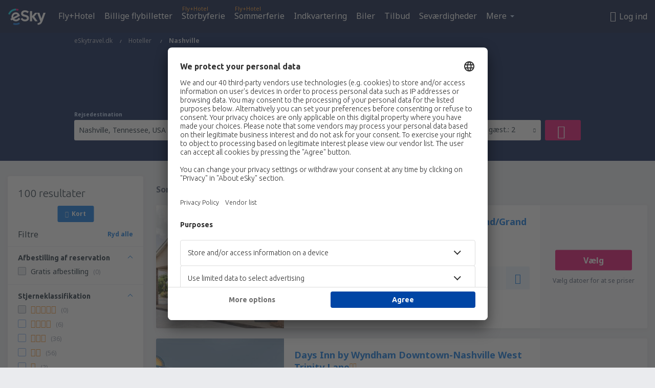

--- FILE ---
content_type: text/html; charset=UTF-8
request_url: https://www.eskytravel.dk/hoteller/ci/bna/hoteli-nashville
body_size: 18993
content:

<!DOCTYPE html>
<!--[if IE]><![endif]-->
<!--[if IE 9 ]><html lang="da" class="ie9"><![endif]-->
<!--[if (gt IE 9)|!(IE)]><!-->
	<html
	lang="da"> <!--<![endif]-->
	<head>
				<link href="https://fonts.googleapis.com/css?family=Ubuntu:300,700|Noto+Sans:400,700|Source+Code+Pro:400,700&amp;subset=latin,cyrillic-ext,latin-ext&amp;display=swap" rel="preload" as="style">

					<meta charset="utf-8">

			<meta http-equiv="X-UA-Compatible" content="IE=Edge,chrome=1"/>
			<meta name="viewport" content="width=device-width, initial-scale=1.0, maximum-scale=1, user-scalable=no"/>
							    <title>Hoteller Nashville USA - Hoteller i Nashville - Hotelbooking - eSkytravel.dk</title>
<meta name="description" content="Søg hoteller i Nashville - Hoteller Nashville - Book dit hotel nu!">
<meta name="keywords" content="Hoteller Nashville, hoteller i Nashville, billige hoteller Nashville, booking hoteller Nashville, søg hoteller Nashville">

    <meta name="robots" content="all" />

    <link rel="canonical" href="https://www.eskytravel.dk/hoteller/ci/bna/hoteli-nashville" />
<meta property="og:locale" content="da_DK" />
<meta property="og:site_name" content="eSkytravel.dk - Flybillet, Storbyferie, Sommerferie" />

    <meta property="og:title" content="Hoteller Nashville USA - Hoteller i Nashville - Hotelbooking - eSkytravel.dk" />

<meta property="og:type" content="website" />
    <meta property="og:image" content="https://static1.eskypartners.com/logos/partners/da_DK/logo_square.jpg" />
    <meta property="og:url" content="https://www.eskytravel.dk/hoteller/ci/bna/hoteli-nashville" />

    <meta property="og:description" content="Søg hoteller i Nashville - Hoteller Nashville - Book dit hotel nu!" />



						 <link rel="alternate" hreflang="bg" href="https://www.esky.bg/hoteli/ci/bna/hoteli-neshvil" />
								 <link rel="alternate" hreflang="bg-BG" href="https://www.esky.bg/hoteli/ci/bna/hoteli-neshvil" />
								 <link rel="alternate" hreflang="bs" href="https://www.esky.ba/hoteli/ci/bna/hoteli-nashville" />
								 <link rel="alternate" hreflang="bs-BA" href="https://www.esky.ba/hoteli/ci/bna/hoteli-nashville" />
								 <link rel="alternate" hreflang="cs" href="https://www.esky.cz/hotely/ci/bna/hotely-nashville" />
								 <link rel="alternate" hreflang="cs-CZ" href="https://www.esky.cz/hotely/ci/bna/hotely-nashville" />
								 <link rel="alternate" hreflang="da" href="https://www.eskytravel.dk/hoteller/ci/bna/hoteli-nashville" />
								 <link rel="alternate" hreflang="da-DK" href="https://www.eskytravel.dk/hoteller/ci/bna/hoteli-nashville" />
								 <link rel="alternate" hreflang="de" href="https://www.eskytravel.de/hotels/ci/bna/hotels-nashville" />
								 <link rel="alternate" hreflang="de-AT" href="https://www.esky.at/hotels/ci/bna/hotels-nashville" />
								 <link rel="alternate" hreflang="de-CH" href="https://www.eskytravel.ch/hotels/ci/bna/hotels-nashville" />
								 <link rel="alternate" hreflang="de-DE" href="https://www.eskytravel.de/hotels/ci/bna/hotels-nashville" />
								 <link rel="alternate" hreflang="el" href="https://www.esky.gr/xenodohia/ci/bna/xenodohia-nashville" />
								 <link rel="alternate" hreflang="el-GR" href="https://www.esky.gr/xenodohia/ci/bna/xenodohia-nashville" />
								 <link rel="alternate" hreflang="en" href="https://www.esky.com/hotels/ci/bna/hotels-nashville" />
								 <link rel="alternate" hreflang="en-142" href="https://www.esky.eu/hotels/ci/bna/hotels-nashville" />
								 <link rel="alternate" hreflang="en-150" href="https://www.esky.eu/hotels/ci/bna/hotels-nashville" />
								 <link rel="alternate" hreflang="en-EG" href="https://www.esky.com.eg/hotels/ci/bna/hotels-nashville" />
								 <link rel="alternate" hreflang="en-GB" href="https://www.esky.co.uk/hotels/ci/bna/hotels-nashville" />
								 <link rel="alternate" hreflang="en-HK" href="https://www.esky.com.hk/hotels/ci/bna/hotels-nashville" />
								 <link rel="alternate" hreflang="en-IE" href="https://www.esky.ie/hotels/ci/bna/hotels-nashville" />
								 <link rel="alternate" hreflang="en-KE" href="https://www.esky.co.ke/hotels/ci/bna/hotels-nashville" />
								 <link rel="alternate" hreflang="en-MY" href="https://www.esky.com.my/hotels/ci/bna/hotels-nashville" />
								 <link rel="alternate" hreflang="en-NG" href="https://www.esky.com.ng/hotels/ci/bna/hotels-nashville" />
								 <link rel="alternate" hreflang="en-NZ" href="https://www.eskytravel.co.nz/hotels/ci/bna/hotels-nashville" />
								 <link rel="alternate" hreflang="en-SG" href="https://www.esky.com.sg/hotels/ci/bna/hotels-nashville" />
								 <link rel="alternate" hreflang="en-US" href="https://www.esky.com/hotels/ci/bna/hotels-nashville" />
								 <link rel="alternate" hreflang="en-ZA" href="https://www.eskytravel.co.za/hotels/ci/bna/hotels-nashville" />
								 <link rel="alternate" hreflang="es" href="https://www.edestinos.com/hoteles/ci/bna/hoteles-nashville" />
								 <link rel="alternate" hreflang="es-BO" href="https://www.edestinos.com.bo/hoteles/ci/bna/hoteles-nashville" />
								 <link rel="alternate" hreflang="es-CL" href="https://www.edestinos.cl/hoteles/ci/bna/hoteles-nashville" />
								 <link rel="alternate" hreflang="es-CO" href="https://www.edestinos.com.co/hoteles/ci/bna/hoteles-nashville" />
								 <link rel="alternate" hreflang="es-CR" href="https://www.edestinos.cr/hoteles/ci/bna/hoteles-nashville" />
								 <link rel="alternate" hreflang="es-DO" href="https://www.edestinos.com.do/hoteles/ci/bna/hoteles-nashville" />
								 <link rel="alternate" hreflang="es-ES" href="https://www.esky.es/hoteles/ci/bna/hoteles-nashville" />
								 <link rel="alternate" hreflang="es-GT" href="https://www.edestinos.com.gt/hoteles/ci/bna/hoteles-nashville" />
								 <link rel="alternate" hreflang="es-HN" href="https://www.edestinos.com.hn/hoteles/ci/bna/hoteles-nashville" />
								 <link rel="alternate" hreflang="es-MX" href="https://www.edestinos.com.mx/hoteles/ci/bna/hoteles-nashville" />
								 <link rel="alternate" hreflang="es-NI" href="https://www.edestinos.com.ni/hoteles/ci/bna/hoteles-nashville" />
								 <link rel="alternate" hreflang="es-PA" href="https://www.edestinos.com.pa/hoteles/ci/bna/hoteles-nashville" />
								 <link rel="alternate" hreflang="es-PE" href="https://www.edestinos.com.pe/hoteles/ci/bna/hoteles-nashville" />
								 <link rel="alternate" hreflang="es-PR" href="https://www.edestinos.com.pr/hoteles/ci/bna/hoteles-nashville" />
								 <link rel="alternate" hreflang="es-PY" href="https://www.edestinos.com.py/hoteles/ci/bna/hoteles-nashville" />
								 <link rel="alternate" hreflang="es-SV" href="https://www.edestinos.com.sv/hoteles/ci/bna/hoteles-nashville" />
								 <link rel="alternate" hreflang="fi" href="https://www.esky.fi/hotellit/ci/bna/hoteli-nashville" />
								 <link rel="alternate" hreflang="fi-FI" href="https://www.esky.fi/hotellit/ci/bna/hoteli-nashville" />
								 <link rel="alternate" hreflang="fr" href="https://www.esky.fr/hotels/ci/bna/hotels-nashville" />
								 <link rel="alternate" hreflang="fr-FR" href="https://www.esky.fr/hotels/ci/bna/hotels-nashville" />
								 <link rel="alternate" hreflang="fr-MA" href="https://www.esky.co.ma/hotels/ci/bna/hotels-nashville" />
								 <link rel="alternate" hreflang="hr" href="https://www.esky.hr/hoteli/ci/bna/hoteli-nashville" />
								 <link rel="alternate" hreflang="hr-HR" href="https://www.esky.hr/hoteli/ci/bna/hoteli-nashville" />
								 <link rel="alternate" hreflang="hu" href="https://www.esky.hu/hotelek/ci/bna/hotelek-nashville" />
								 <link rel="alternate" hreflang="hu-HU" href="https://www.esky.hu/hotelek/ci/bna/hotelek-nashville" />
								 <link rel="alternate" hreflang="it" href="https://www.eskytravel.it/hotel/ci/bna/alberghi-nashville" />
								 <link rel="alternate" hreflang="it-IT" href="https://www.eskytravel.it/hotel/ci/bna/alberghi-nashville" />
								 <link rel="alternate" hreflang="nb" href="https://www.eskytravel.no/hoteller/ci/bna/hoteli-nashville" />
								 <link rel="alternate" hreflang="nb-NO" href="https://www.eskytravel.no/hoteller/ci/bna/hoteli-nashville" />
								 <link rel="alternate" hreflang="nl" href="https://www.esky.nl/hotels/ci/bna/hotels-nashville" />
								 <link rel="alternate" hreflang="nl-BE" href="https://www.eskytravel.be/hotels/ci/bna/hotels-nashville" />
								 <link rel="alternate" hreflang="nl-NL" href="https://www.esky.nl/hotels/ci/bna/hotels-nashville" />
								 <link rel="alternate" hreflang="pl" href="https://www.esky.pl/hotele/ci/bna/hotele-nashville" />
								 <link rel="alternate" hreflang="pl-PL" href="https://www.esky.pl/hotele/ci/bna/hotele-nashville" />
								 <link rel="alternate" hreflang="pt" href="https://www.esky.pt/hoteis/ci/bna/hoteis-nashville" />
								 <link rel="alternate" hreflang="pt-PT" href="https://www.esky.pt/hoteis/ci/bna/hoteis-nashville" />
								 <link rel="alternate" hreflang="ro" href="https://www.esky.ro/hoteluri/ci/bna/hoteluri-nashville" />
								 <link rel="alternate" hreflang="ro-MD" href="https://www.esky.md/hoteluri/ci/bna/hoteluri-nashville" />
								 <link rel="alternate" hreflang="ro-RO" href="https://www.esky.ro/hoteluri/ci/bna/hoteluri-nashville" />
								 <link rel="alternate" hreflang="sk" href="https://www.esky.sk/hotely/ci/bna/hotely-nashville" />
								 <link rel="alternate" hreflang="sk-SK" href="https://www.esky.sk/hotely/ci/bna/hotely-nashville" />
								 <link rel="alternate" hreflang="sr" href="https://www.esky.rs/hoteli/ci/bna/hoteli-nesvil" />
								 <link rel="alternate" hreflang="sr-RS" href="https://www.esky.rs/hoteli/ci/bna/hoteli-nesvil" />
								 <link rel="alternate" hreflang="sv" href="https://www.esky.se/hotell/ci/bna/hoteli-nashville" />
								 <link rel="alternate" hreflang="sv-SE" href="https://www.esky.se/hotell/ci/bna/hoteli-nashville" />
								 <link rel="alternate" hreflang="tr" href="https://www.esky.com.tr/otel/ci/bna/otel-nashville" />
								 <link rel="alternate" hreflang="tr-TR" href="https://www.esky.com.tr/otel/ci/bna/otel-nashville" />
								 <link rel="alternate" hreflang="x-default" href="https://www.esky.com/hotels/ci/bna/hotels-nashville" />
			
	<meta name="fragment" content="!" />


			
			<script>
LUX=(function(){var a=("undefined"!==typeof(LUX)&&"undefined"!==typeof(LUX.gaMarks)?LUX.gaMarks:[]);var d=("undefined"!==typeof(LUX)&&"undefined"!==typeof(LUX.gaMeasures)?LUX.gaMeasures:[]);var j="LUX_start";var k=window.performance;var l=("undefined"!==typeof(LUX)&&LUX.ns?LUX.ns:(Date.now?Date.now():+(new Date())));if(k&&k.timing&&k.timing.navigationStart){l=k.timing.navigationStart}function f(){if(k&&k.now){return k.now()}var o=Date.now?Date.now():+(new Date());return o-l}function b(n){if(k){if(k.mark){return k.mark(n)}else{if(k.webkitMark){return k.webkitMark(n)}}}a.push({name:n,entryType:"mark",startTime:f(),duration:0});return}function m(p,t,n){if("undefined"===typeof(t)&&h(j)){t=j}if(k){if(k.measure){if(t){if(n){return k.measure(p,t,n)}else{return k.measure(p,t)}}else{return k.measure(p)}}else{if(k.webkitMeasure){return k.webkitMeasure(p,t,n)}}}var r=0,o=f();if(t){var s=h(t);if(s){r=s.startTime}else{if(k&&k.timing&&k.timing[t]){r=k.timing[t]-k.timing.navigationStart}else{return}}}if(n){var q=h(n);if(q){o=q.startTime}else{if(k&&k.timing&&k.timing[n]){o=k.timing[n]-k.timing.navigationStart}else{return}}}d.push({name:p,entryType:"measure",startTime:r,duration:(o-r)});return}function h(n){return c(n,g())}function c(p,o){for(i=o.length-1;i>=0;i--){var n=o[i];if(p===n.name){return n}}return undefined}function g(){if(k){if(k.getEntriesByType){return k.getEntriesByType("mark")}else{if(k.webkitGetEntriesByType){return k.webkitGetEntriesByType("mark")}}}return a}return{mark:b,measure:m,gaMarks:a,gaMeasures:d}})();LUX.ns=(Date.now?Date.now():+(new Date()));LUX.ac=[];LUX.cmd=function(a){LUX.ac.push(a)};LUX.init=function(){LUX.cmd(["init"])};LUX.send=function(){LUX.cmd(["send"])};LUX.addData=function(a,b){LUX.cmd(["addData",a,b])};LUX_ae=[];window.addEventListener("error",function(a){LUX_ae.push(a)});LUX_al=[];if("function"===typeof(PerformanceObserver)&&"function"===typeof(PerformanceLongTaskTiming)){var LongTaskObserver=new PerformanceObserver(function(c){var b=c.getEntries();for(var a=0;a<b.length;a++){var d=b[a];LUX_al.push(d)}});try{LongTaskObserver.observe({type:["longtask"]})}catch(e){}};
LUX.label="esky_hotels_search_results_seo";
LUX.samplerate = (function (p, s) { try { return Math.max.apply(null, String(s).split(';').map(function (v, i) { return i === 0 ? ['*', v] : v.split(':'); }).map(function (a) { return [new RegExp('^' + a[0].replace(/\*/g, '.*').replace(/\+/g, '\\$&'), 'i'), parseInt(a[1], 10) ]; }).filter(function (a) { return a[0].test(p); }).map(function (a) { return a[1]; })) || void 0 } catch(e) { return; }; })(location.pathname, "20");
</script>
<script src="https://cdn.speedcurve.com/js/lux.js?id=4134562730" defer crossorigin="anonymous"></script>
			<script>
(function (w, d, s, l, i, g) {
	w[l] = w[l] || [];
	w[l].push({ 'gtm.start': new Date().getTime(), event: 'gtm.js' });
	var f = d.getElementsByTagName(s)[0],
		j = d.createElement(s),
		dl = l != 'dataLayer' ? '&l=' + l : '';
	j.async = true;
	(j.id = g), (j.src = 'https://etm.eskytravel.dk/gtm.js?id=' + i + dl);
	f.parentNode.insertBefore(j, f);
})(window, document, 'script', 'dataLayer', 'GTM-NH83QL6', 'esky.gtm.global');
</script>
<script>
(function (w, d, s, p) {
	w._edls = w._edls || [];
	w._edls.push(['set', 'esky.page.label', 'hotels.search.results']);
	var f = d.getElementsByTagName(s)[0],
		j = d.createElement(s);
	j.async = true;
	j.id = 'esky-dls';
	j.dataset.prefix = p;
	j.dataset.schema = 'messages';
	j.src = p + '/dls.js';
	f.parentNode.insertBefore(j, f);
})(window, document, 'script', 'https://www.esky.com/data-layer');
</script>

			
	<script>
		dataLayer = [];

					dataLayer.push({"Destination":{"CityCode":"BNA","CityName":"Nashville","CountryCode":"US","CountryName":"USA"},"Filters":{"Object":"False","Stars":"False","TripAdvisorRating":"False"},"Travellers":{"PaxCount":2,"Adults":2,"Children":0},"QSF":{"RoomsCount":1,"StayLength":0},"Page":{"Category":"Hotels","Type":"Search hotels"},"Url":"https:\/\/www.eskytravel.dk\/hoteller\/ci\/bna\/hoteli-nashville"});
		
		function setFirstTimeVisit(cookieName) {
			function formatDate(param) {
				return ('0' + param).slice(-2);
			}

			function getPresentDate() {
				var today = new Date();
				var date = today.getFullYear() +
					formatDate(today.getMonth() + 1) +
					formatDate(today.getDate()) +
					formatDate(today.getHours()) +
					formatDate(today.getMinutes());

				return date;
			}

			function setCookie() {
				document.cookie = cookieName + '=' + getPresentDate() + ';path=/;expires=' + new Date(+new Date() + 24 * 60 * 60 * 1000 * 365);
			}

			function getCookieValues() {
				return document.cookie.match(RegExp('(?:^|;\\s*)' + cookieName + '=([^;]*)'));
			}

			function isCookieSet() {
				var match = getCookieValues();
				return (match != null && match.length > 0);
			}

			if (!isCookieSet()) {
				setCookie();
			}

			dataLayer.push({
				'UserFirstVisitDate': getCookieValues()[1]
			})
		}

		setFirstTimeVisit('firstTimeVisit');
	</script>




			<script>
	var _eac = _eac || {};

	_eac.start = new Date();
	_eac.url = '/patalyst/v1.1';
	_eac.disabledActions = '[]';
	_eac.enabled = true;
	_eac.dimensions = [];
						_eac.dimensions.push([ 'TestAB', 'site not tested', 'String' ]);
								_eac.dimensions.push([ 'Partner', 'ESKYDK', 'String' ]);
			
	function extendObj (objA, objB) {
		for (var i in objB) {
			if (objB.hasOwnProperty(i)) {
				objA[i] = objB[i];
			}
		}
	}

	var ibeConfig = {};
	var dbrRoutes = {};
	var i18n = {};
	//JS logger
	var logger = {
		adapters: [
						{
				name: 'http',
				level: ['ERROR']
			}
		],
		url: '/_fe/log'
	};

		var routesAsync = "/res/gh-b112/common/js-routing/prod_da_dk.js";
	
	function i18nExtend(_i18n) {
		extendObj(i18n, _i18n)
	}
</script>

<link rel="shortcut icon" href="https://static1.eskypartners.com/favicons/esky.ico"/>
	<meta name="theme-color" content="#031639">
<link href="https://www.eskytravel.dk/res/gh-b112/eui/css/default/templates/default.css" type="text/css" rel="stylesheet" />
	<link href="https://www.eskytravel.dk/res/gh-b112/eui/css/default/pages/hotels/search-results.css" type="text/css" rel="stylesheet" />

<!--[if IE 9]>
<script src="/res/gh-b112/eui/js/vendor/es6-shim.min.js"></script>
<![endif]-->
<!--[if lt IE 9]>
<script src="/res/gh-b112/eui/js/vendor/html5shiv.min.js"></script>
<script src="/res/gh-b112/eui/js/vendor/es5-shim.min.js"></script>
<![endif]-->
<!--[if lt IE 8]>
<script src="/res/gh-b112/eui/js/vendor/json3.min.js"></script>
<![endif]-->

<script>
	if (!Object.assign || !window.Promise) {
		var shim = document.createElement('script');
		shim.setAttribute('src', '/res/gh-b112/eui/js/vendor/es6-shim.min.js');
		document.getElementsByTagName('head')[0].appendChild(shim);
	}
</script>

		
	    					
		
		
		<link href="https://fonts.googleapis.com/css?family=Ubuntu:300,700|Noto+Sans:400,700|Source+Code+Pro:400,700&amp;subset=latin,cyrillic-ext,latin-ext&amp;display=swap" rel="stylesheet" type="text/css">
																				<link href="https://www.eskytravel.dk/res/gh-b112/eui/js/0.js" as="script" rel="preload">
											<link href="https://www.eskytravel.dk/res/gh-b112/eui/js/2.js" as="script" rel="preload">
											<link href="https://www.eskytravel.dk/res/gh-b112/eui/js/1.js" as="script" rel="preload">
											<link href="https://www.eskytravel.dk/res/gh-b112/eui/js/3.js" as="script" rel="preload">
											<link href="https://www.eskytravel.dk/res/gh-b112/eui/js/4.js" as="script" rel="preload">
											<link href="https://www.eskytravel.dk/res/gh-b112/eui/js/5.js" as="script" rel="preload">
											<link href="https://www.eskytravel.dk/res/gh-b112/eui/js/6.js" as="script" rel="preload">
											<link href="https://www.eskytravel.dk/res/gh-b112/eui/js/7.js" as="script" rel="preload">
											<link href="https://www.eskytravel.dk/res/gh-b112/eui/js/common.js" as="script" rel="preload">
											<link href="https://www.eskytravel.dk/res/gh-b112/eui/js/router.js" as="script" rel="preload">
											<link href="https://www.eskytravel.dk/res/gh-b112/eui/js/partners-locale/da_dk.js" as="script" rel="preload">
											<link href="https://www.eskytravel.dk/res/gh-b112/eui/js/8.js" as="script" rel="preload">
											<link href="https://www.eskytravel.dk/res/gh-b112/eui/js/9.js" as="script" rel="preload">
											<link href="https://www.eskytravel.dk/res/gh-b112/eui/js/22.js" as="script" rel="preload">
											<link href="https://www.eskytravel.dk/res/gh-b112/eui/js/hotels/search-results.js" as="script" rel="preload">
														
								<script src="https://www.eskytravel.dk/res/gh-b112/eui/js/affiliates/cj.js" defer></script>
				</head>

	<body
		id="default_container"
		data-go-test-id=""
		data-go-test-version=""
		data-route="esky_hotels_search_results_seo_www.eskytravel.dk"
		 data-action="searchResultsHotels" class="action-searchResultsHotels searchResultsHotels" 		 	>
										<!-- Google Tag Manager -->
	<noscript>
		<iframe src="//www.googletagmanager.com/ns.html?id=GTM-58WRXQJ" height="0" width="0" style="display:none;visibility:hidden"></iframe>
	</noscript>

	<script>
		(function(w,d,s,l,i){w[l]=w[l]||[];w[l].push({'gtm.start':
				new Date().getTime(),event:'gtm.js'});var f=d.getElementsByTagName(s)[0],
				j=d.createElement(s),dl=l!='dataLayer'?'&l='+l:'';j.async=true;j.src=
				'//www.googletagmanager.com/gtm.js?id='+i+dl;f.parentNode.insertBefore(j,f);
		})(window,document,'script','dataLayer','GTM-58WRXQJ');
	</script>

	<script type="text/javascript">
		window[window.addEventListener ? 'addEventListener' : 'attachEvent']('load', function () {
			dataLayer.push({
				'event': 'LoadingDone'
			});
		}, false);
	</script>
					
						
		
							
		
							
			
								
															
							
		
				
					
	<noscript class="no-js">
						
		
		
		
		
		
			<div class="msg-box  info">
		<i class="ico-msg icon-alert"></i>
		<div class="content">
							<h5 class="header">Noget af indholdet er ikke synligt for dig</h5>
										<p class="description">JavaScript (bruges til interaktivt indhold osv.) er blevet deaktiveret i din browser. Medmindre du aktiverer det, fungerer webstedet ikke korrekt eller overhovedet ikke.</p>
						
							<div class="description">			<div class="btn-list">
				<strong>Sådan aktiveres JavaScript:</strong>
				<ul>
											<li>
							<a href="https://support.google.com/chrome/answer/114662?hl=en" class="btn small function" rel="nofollow" target="_blank">Chrome</a>
						</li>
											<li>
							<a href="https://support.mozilla.org/en-US/kb/javascript-settings-for-interactive-web-pages" class="btn small function" rel="nofollow" target="_blank">Firefox</a>
						</li>
											<li>
							<a href="https://support.microsoft.com/en-gb/gp/howtoscript" class="btn small function" rel="nofollow" target="_blank">Internet Explorer</a>
						</li>
											<li>
							<a href="https://support.apple.com/en-us/HT201265" class="btn small function" rel="nofollow" target="_blank">Safari</a>
						</li>
											<li>
							<a href="http://www.opera.com/docs/browserjs/" class="btn small function" rel="nofollow" target="_blank">Opera</a>
						</li>
									</ul>
			</div>
		</div>
			
			
			
			
			
					</div>
	</div>

	
	</noscript>

		
									
				
		<header id="header-top" class="transparent">
			<div class="header-wrapper">
				<div class="logo-section">
											<a class="logo" href="https://www.eskytravel.dk/" target="_top" >
							<span class="back-to-mainpage"><< forside</span>
														<img class="logo-img" src="https://static1.eskypartners.com/logos/eskypldbr30-white.svg"  alt="Hoteller Nashville USA - Hoteller i Nashville - Hotelbooking - eSkytravel.dk - Flybillet, Storbyferie, Sommerferie"
					 data-static-img-url="https://static1.eskypartners.com/logos/eskypldbr30-white.png"/>
					
						</a>
									</div>
									
		
		<nav class="main-nav">
			<ul class="site-menu menu mobile-menu">
																													<li class="tree-item main-tabs">

																									<a href="/fly+hotel/" title="Fly+Hotel" class="menu-link link-1 tx-link">Fly+Hotel</a>
															</li>
																				<li class="tree-item main-tabs">

																									<a href="/billige-flybilletter" title="Billige flybilletter" class="menu-link link-2 tx-link">Billige flybilletter</a>
															</li>
																				<li class="tree-item main-tabs with-badge">

																	<span class="item-badge">Fly+Hotel</span>
																									<a href="/fly+hotel/1-storbyferie" title="Storbyferie" class="menu-link link-3 tx-link">Storbyferie</a>
															</li>
																				<li class="tree-item main-tabs with-badge">

																	<span class="item-badge">Fly+Hotel</span>
																									<a href="/fly+hotel/2-sommerferie" title="Sommerferie" class="menu-link link-4 tx-link">Sommerferie</a>
															</li>
																				<li class="tree-item main-tabs">

																									<a href="/indkvartering/" title="Indkvartering" class="menu-link link-5 tx-link">Indkvartering</a>
															</li>
																				<li class="tree-item main-tabs">

																									<a href="https://www.booking.com/cars/index.html?aid=2433842&amp;adplat=cross_product_bar&amp;label=label=pagehome-link-2433842-click_CARheadertab&amp;prefcurrency=DKK&amp;selected_currency=DKK&amp;lang=dk" rel="nofollow" target="_blank" rel="noreferrer noopener" title="Biler" class="menu-link link-6 tx-link">Biler</a>
															</li>
																				<li class="tree-item main-tabs">

																									<a href="/tilbud" title="Tilbud" class="menu-link link-7 tx-link">Tilbud</a>
															</li>
																				<li class="tree-item main-tabs">

																									<a href="https://www.getyourguide.dk/?partner_id=6PH6GQ5&amp;cmp=DK" rel="nofollow" title="Seværdigheder" target="_blank" class="menu-link link-8 tx-link">Seværdigheder</a>
															</li>
																																																							<li class="tree-item menu-more">

																									<a href="https://go.eskytravel.dk/forsikring" title="Forsikring" class="menu-link link-1 tx-link">Forsikring</a>
															</li>
																				<li class="tree-item menu-more">

																									<a href="https://eskytravel-dk.mozio.com/?campaign=website" rel="nofollow" target="_blank" rel="noreferrer noopener" title="Lufthavnstransport" class="menu-link link-2 tx-link">Lufthavnstransport</a>
															</li>
																				<li class="tree-item menu-more">

																									<a href="https://eskybymozio.travelcar.com/da-DK/?utm_source=partner&amp;utm_medium=eskybymobio&amp;utm_campaign=park-da&amp;utm_content=website-home" rel="nofollow" target="_blank" title="Parkering" class="menu-link link-3 tx-link">Parkering</a>
															</li>
																				<li class="tree-item menu-more">

																									<a href="https://esky-dk.tickets-partners.com/" rel="nofollow" target="_blank" title="Sportsbegivenheder" class="menu-link link-4 tx-link">Sportsbegivenheder</a>
															</li>
																				<li class="tree-item menu-more">

																									<a href="https://boataround.com/da?ref_afi=esky-dk" rel="nofollow" title="Bade" class="menu-link link-5 tx-link">Bade</a>
															</li>
																				<li class="tree-item menu-more">

																									<a href="https://www.ferryscanner.com/da/faerge?ref=esky" rel="nofollow" target="_blank" title="Færgeoverfarter" class="menu-link link-6 tx-link">Færgeoverfarter</a>
															</li>
																				<li class="tree-item menu-more">

																									<a href="https://go.eskytravel.dk/visa" title="Visa" class="menu-link link-7 tx-link">Visa</a>
															</li>
																				<li class="tree-item menu-more">

																									<a href="https://app.eskytravel.dk/?utm_source=eskytravel.dk&amp;utm_medium=menu" target="_blank" title="Mobilapp" class="menu-link link-8 tx-link">Mobilapp</a>
															</li>
																				<li class="tree-item menu-more">

																									<a href="/flyselskaber" title="Flyselskaber" class="menu-link link-9 tx-link">Flyselskaber</a>
															</li>
																				<li class="tree-item menu-more">

																									<a href="/lufthavne" title="Lufthavne" class="menu-link link-10 tx-link">Lufthavne</a>
															</li>
																				<li class="tree-item menu-more">

																									<a href="/anmeldelser" title="Anmeldelser" class="menu-link link-11 tx-link">Anmeldelser</a>
															</li>
																				<li class="tree-item menu-more">

																									<a href="/rejsetips" title="Rejsetips" class="menu-link link-12 tx-link">Rejsetips</a>
															</li>
																				<li class="tree-item menu-more">

																									<a href="/radar" title="Flyradar" class="menu-link link-13 tx-link">Flyradar</a>
															</li>
																				<li class="tree-item menu-more">

																									<a href="/userzone/login" rel="nofollow" title="Bookinghåndtering" class="menu-link link-14 tx-link">Bookinghåndtering</a>
															</li>
															
									<li class="main-tabs more-tab tree-item main-menu-dropdown hide-medium">
						<a href="javascript:void(null)" class="menu-link more"
						   data-content-id="main-menu-more-box">Mere</a>
						<ul id="main-menu-more-box" class="dropdown-content"
						    data-dropdown-content-id="main-menu-more-box">
																																																	<li>
											<a href="https://go.eskytravel.dk/forsikring" title="Forsikring">Forsikring</a>
										</li>
																			<li>
											<a href="https://eskytravel-dk.mozio.com/?campaign=website" rel="nofollow" target="_blank" rel="noreferrer noopener" title="Lufthavnstransport">Lufthavnstransport</a>
										</li>
																			<li>
											<a href="https://eskybymozio.travelcar.com/da-DK/?utm_source=partner&amp;utm_medium=eskybymobio&amp;utm_campaign=park-da&amp;utm_content=website-home" rel="nofollow" target="_blank" title="Parkering">Parkering</a>
										</li>
																			<li>
											<a href="https://esky-dk.tickets-partners.com/" rel="nofollow" target="_blank" title="Sportsbegivenheder">Sportsbegivenheder</a>
										</li>
																			<li>
											<a href="https://boataround.com/da?ref_afi=esky-dk" rel="nofollow" title="Bade">Bade</a>
										</li>
																			<li>
											<a href="https://www.ferryscanner.com/da/faerge?ref=esky" rel="nofollow" target="_blank" title="Færgeoverfarter">Færgeoverfarter</a>
										</li>
																			<li>
											<a href="https://go.eskytravel.dk/visa" title="Visa">Visa</a>
										</li>
																			<li>
											<a href="https://app.eskytravel.dk/?utm_source=eskytravel.dk&amp;utm_medium=menu" target="_blank" title="Mobilapp">Mobilapp</a>
										</li>
																			<li>
											<a href="/flyselskaber" title="Flyselskaber">Flyselskaber</a>
										</li>
																			<li>
											<a href="/lufthavne" title="Lufthavne">Lufthavne</a>
										</li>
																			<li>
											<a href="/anmeldelser" title="Anmeldelser">Anmeldelser</a>
										</li>
																			<li>
											<a href="/rejsetips" title="Rejsetips">Rejsetips</a>
										</li>
																			<li>
											<a href="/radar" title="Flyradar">Flyradar</a>
										</li>
																			<li>
											<a href="/userzone/login" rel="nofollow" title="Bookinghåndtering">Bookinghåndtering</a>
										</li>
																														</ul>
					</li>
							</ul>
		</nav>
	
				
				<div class="header-side-options">
					
											<div class="user-zone-header">
														
	

<div class="hidden">
	<div id="uz-login-box" class="uz-login-box">
		<img class="illustration" src="https://www.eskytravel.dk/_fe/img/illustration-default-user_zone.svg?s=80x80">

		<h4 class="title">Velkommen til Din konto!</h4>

		<p class="description">Log ind og håndter dine bookinger.</p>

		<ul class="uz-menu-wrapper">
							<li class="menu-item user-zone-google">
					<img class="menu-item-img" src="https://www.eskytravel.dk/_fe/img/icon_google_multicolor.svg?s=20x20">
					<span class="menu-item-text">Fortsæt med Google</span>
				</li>
				<li class="menu-item user-zone-facebook">
					<img class="menu-item-img" src="https://www.eskytravel.dk/_fe/img/icon_facebook_multicolor.svg?s=20x20">
					<span class="menu-item-text">Fortsæt med Facebook</span>
				</li>
						<li class="menu-item user-zone-email">
				<img class="menu-item-img" src="https://www.eskytravel.dk/_fe/img/icon_mail.svg?s=20x20">
				<span class="menu-item-text">Log ind med e-mail</span>
			</li>
		</ul>
	</div>
</div>
	
	
				
										</div>
					
												<div id="hamburger-wrapper" class="hamburger-wrapper">
		<div class="hamburger-inner-wrapper">
			<div class="hamburger">
				<span class="line line1"></span>
				<span class="line line2"></span>
				<span class="line line3"></span>
			</div>
			<span class="hamburger-title">Menu<i class="icon icon-eui_arrow_down hide-small"></i></span>
			<span class="hamburger-close"><i class="icon icon-eui_close"></i></span>
		</div>
	</div>
									</div>

							</div>
		</header>
	
<script type="text/javascript">
	i18nExtend({
    "message-dialog": {
        "Your_account_has_been_connected_with_facebook": "Din konto er blevet forbundet med Facebook",
        "You_can_now_sign_in_via_facebook_or_normal_account": "Nu kan du logge ind via din Facebook-profil {$1} og ogs\u00e5 med din e-mailadresse og adgangskode.",
        "Your_account_has_been_disconnected_from_facebook": "Din konto er blevet frakoblet <br \/> en profil p\u00e5 Facebook",
        "You_can_now_sign_in_only_with_email_and_password": "Nu kan du kun logge p\u00e5 din konto med <br \/> e-mailadresse og adgangskode.",
        "Account_with_email_from_current_facebook_profile_already_exists": "Den Facebook-profil, som er logget ind, er forbundet til eksisterende konto.",
        "Sign_in_to_other_facebook_profile_to_connect_it_with_this_account": "Log ind p\u00e5 den anden profil p\u00e5 Facebook for at forbinde den med denne konto.",
        "You_have_already_account_connected_to_other_facebook_profile": "Du har allerede en konto, som er forbundet til en anden Facebook-profil",
        "Sign_in_to_other_facebook_profile_or_via_email": "Log ind med en anden Facebook-profil eller med e-mail og adgangskode.",
        "Changes_have_been_saved": "Oplysningerne er blevet gemt",
        "We_have_sent_you_reset_password_link": "Vi har sendt dig et link til at nulstille din adgangskode.",
        "Check_your_email_to_reset_password": "Kontroll\u00e9r din e-mail og f\u00f8lg instruktionerne i beskeden.",
        "We_have_sent_you_activation_link": "Aktiveringslinket er blevet sendt til din e-mail",
        "Check_your_email_and_follow_instructions_to_activate_account": "Tjek din e-mail og f\u00f8lg instruktionerne for at aktivere din konto.",
        "Welcome_in_our_site": "Velkommen til eSky.pl",
        "We_wish_you_very_best_journeys": "Vi \u00f8nsker dig mange behagelig rejser!",
        "Traveler_added": "Rejsende er blevet tilf\u00f8jet",
        "Traveler_saved": "Rejsende er blevet gemt",
        "Traveler_removed": "Rejsende er blevet fjernet",
        "Callcenter_callback_success_title": "Samtalen er bestilt",
        "Callcenter_callback_success_text": "Du vil snart blive kontaktet af vores konsulent",
        "Travel_group_message_success_title": "Din foresp\u00f8rgsel blev sendt",
        "Travel_group_message_error_title": "Din foresp\u00f8rgsel blev ikke sendt",
        "Travel_group_message_success_description": "Vores konsulent kontakter dig snarest for at planl\u00e6gge rejsen.",
        "Travel_group_message_error_description": "Pr\u00f8v at sende beskeden igen",
        "No_deals_for_specified_date": "Desv\u00e6rre er denne flyvning ikke l\u00e6ngere tilg\u00e6ngelig",
        "No_deals_for_date_more_info": "Dette er en popul\u00e6r rute. Pr\u00f8v at v\u00e6lge en flyvning p\u00e5 en anden dato",
        "Provide_your_data": "Angiv dine oplysninger",
        "To_shorten_reservation_time": "for at fremskynde bookingprocesserne i fremtiden.",
        "Contact_form_success_header": "Beskeden blev sendt!",
        "Contact_form_success_description": "Tak fordi du kontaktede os. Vi vender tilbage til dig hurtigst muligt.",
        "Contact_form_error_header": "Beklager. Din besked blev ikke sendt.",
        "Contact_form_error_description": "Der gik noget galt. Pr\u00f8v igen om et \u00f8jeblik.",
        "Resend_confirmation_success_header": "Bekr\u00e6ftelsen er blevet sendt igen",
        "Resend_confirmation_success_description": "Tjek din e-mail. Hvis du ikke kan se den, skal du tjekke din spam-mappe.",
        "Resend_confirmation_error_header": "Bekr\u00e6ftelsen er ikke blevet sendt igen",
        "Resend_confirmation_error_description": "Vi beklager, men vi kan ikke sende bekr\u00e6ftelsen igen. Pr\u00f8v igen senere.",
        "Resend_confirmation_info_406_header": "Bekr\u00e6ftelsen er ikke blevet sendt\n\n",
        "Resend_confirmation_info_406_description": "Vi behandler for \u00f8jeblikket din booking, og den kan \u00e6ndre sin status inden for kort tid. Vent et par minutter, og pr\u00f8v igen.\n\n",
        "Resend_confirmation_info_409_header": "Din bekr\u00e6ftelse er blevet sendt",
        "Resend_confirmation_info_409_description": "Tjek din spam-mappe, hvis du ikke har modtaget en e-mail fra os.\n\n",
        "Try_to_send_again": "Pr\u00f8v at sende den igen",
        "Or": "eller",
        "Price_operator_info": "Operat\u00f8rtakster er g\u00e6ldende",
        "Hotel_search_not_found_info": "Beklager, der er ingen resultater for din s\u00f8gning\u00b4",
        "Hotel_search_not_found_sub_info": "S\u00f8rg for, at du har skrevet de rigtige navne",
        "Hotel_search_error_info": "Beklager, der er ingen resultater for din s\u00f8gning\u00b4",
        "Hotel_search_error_sub_info": "Pr\u00f8v at s\u00f8ge efter noget andet",
        "Hotel_search_filters_not_found_head": "Der blev ikke fundet nogen resultater for dette filterkriterium",
        "Hotel_search_filters_not_found_desc": "Skift dine filterkriterier eller ryd alle filtre",
        "Hotel_search_filters_not_found_clear_all_filters": "Ryd alle filtre"
    },
    "user-zone-header": {
        "Price_alerts": "Prisunderretninger",
        "Search_history": "S\u00f8gehistorik",
        "Travelers": "Rejsende",
        "Payer_data": "Betalingsoplysninger",
        "Settings": "Kontoindstillinger",
        "Logout": "Log ud",
        "Sign_in": "Log ind",
        "or": "eller",
        "sign_up": "tilmeld",
        "My_account": "Min konto",
        "My_bookings": "Mine bookinger",
        "Co_travelers": "Medrejsende",
        "Payer_data_contact": "Betalingsoplysninger",
        "Account_settings": "Kontoindstillinger",
        "Wallet": "{{parentSiteName}} Wallet"
    },
    "user-zone-login": {
        "Sign_in_facebook": "Log ind med Facebook",
        "or": "eller",
        "email": "E-mail",
        "password": "Adgangskode",
        "remember_me": "Husk mig",
        "Sign_in": "Log ind",
        "Dont_remember_password": "Har du glemt din adgangskode?",
        "Enter_email": "Indtast en e-mailadresse",
        "Enter_valid_email": "Indtast en korrekt e-mailadresse",
        "Enter_password": "Indtast en adgangskode",
        "Wrong_email_or_password": "Indtast den korrekte e-mail",
        "Dont_have_account": "Endnu ingen konto?",
        "Register": "Tilmeld"
    },
    "reset-password-dialog": {
        "Did_you_forget_password": "Har du glemt din adgangskode?",
        "Type_your_email_which_you_login_to_account": "Indtast den e-mailadresse, du bruger til at logge ind p\u00e5 din konto.",
        "Email": "E-mail",
        "I_want_set_new_password": "Jeg vil gerne angive en ny adgangskode",
        "Enter_email": "Indtast e-mailadresse",
        "Enter_valid_email": "Indtast en korrekt e-mailadresse",
        "Check_your_email_to_reset_password": "Kontroll\u00e9r din e-mail og f\u00f8lg instruktionerne i beskeden.",
        "We_have_sent_you_reset_password_link": "Vi har sendt dig et link til at nulstille din adgangskode.",
        "User_with_this_email_does_not_exist": "Der er ikke oprettet en konto med denne e-mailadresse.",
        "This_value_is_not_a_valid_email_address": "Forkert e-mailadresse",
        "Back_to_login": "Tilbage tl login"
    },
    "facebook-connect-dialog": {
        "Connect_account_with_facebook": "Forbind din konto med Facebook",
        "Connect_your_account_with_currently_logged_facebook_profile": "Forbind konto p\u00e5 eSky <b>{$1}<\/b> med den Facebook-profil, der i \u00f8jeblikket er ligget ind, for:",
        "You_can_easy_and_safe_connect_your_account_with_facebook": "Du kan forbinde din konto med din Facebook-profil p\u00e5 en hurtig og sikker m\u00e5de for:",
        "easly_find_friends_traveling_in_the_same_direction": "find nemt venner, der rejser til samme destination",
        "It_looks_that_you_already_have_account": "Det ser ud til, at du allerede har en konto hos os.",
        "share_promotions_and_reservations": "del kampagner og bookinger",
        "sign_in_with_one_click": "log ind med \u00e9t klik",
        "You_decide_what_will_be_published": "Kun du bestemmer, hvad der skal offentligg\u00f8res og hvorn\u00e5r"
    },
    "user-zone-registration": {
        "Sign_in_facebook": "Log ind med Facebook",
        "or": "eller",
        "email": "E-mail",
        "password": "Adgangskode (mindst 6 tegn)",
        "repeat_password": "Indtast adgangskode igen",
        "Regulations_acceptance": "Jeg accepterer<a href=\"{$1}\" class=\"show-regulations dialog-regulations-link\" data-dialog-title=\"Regulations\">vilk\u00e5rene og betingelserne<\/a>",
        "Register": "Tilmeld",
        "Enter_email": "Indtast en e-mailadresse",
        "Enter_valid_email": "Indtast en korrekt e-mailadresse",
        "Enter_password": "Indtast en adgangskode",
        "Password_to_short": "Adgangskoden skal best\u00e5 af mindst 6 tegn",
        "Enter_password_again": "Indtast adgangskode igen",
        "Passwords_are_different": "Adgangskoderne er ikke ens",
        "Regulations_acceptance_needed": "Du skal acceptere vilk\u00e5rene og betingelserne",
        "This_email_is_already_used": "Denne e-mailadresse er allerede i brug"
    },
    "regulations-dialog": {
        "Regulations": "Vilk\u00e5r og betingelser for {$1}",
        "Print": "Udskriv",
        "Open_in_new_window": "\u00c5bn i et nyt vindue",
        "Policy_of_withdrawal": "Tilbagetr\u00e6kningspolitik",
        "Booking_conditions": "Bookingbetingelser",
        "Policy_scope": "Forsikringens omfang"
    }
});</script>

		
									
	<div class="hero with-breadcrumbs hero-under-menu hotel-search-hero"
		>

				<div class="hero-content">
						                        <div class="breadcrumbs" >
            <ol itemscope itemtype="http://schema.org/BreadcrumbList">                        <li itemprop="itemListElement" itemscope itemtype="http://schema.org/ListItem" data-qa-segment="eSkytravel.dk">
                            <a itemprop="item" href="/" class="tx-link">
                                <span itemprop="name">eSkytravel.dk</span>
                            </a>
                            <meta itemprop="position" content="1">
                        </li><li itemprop="itemListElement" itemscope itemtype="http://schema.org/ListItem"
                                data-qa-segment="Hoteller" class="">
                                <a itemprop="item" href="/hoteller" class="tx-link">
                                    <span itemprop="name">Hoteller</span>
                                </a>
                                                                <meta itemprop="position" content="2">
                            </li>                            <li itemprop="itemListElement" itemscope itemtype="http://schema.org/ListItem" data-qa-segment="Nashville">
                                <span itemprop="name">Nashville</span>
                                                                <meta itemprop="position" content="3">
                            </li></ol>
        </div>
        					
			
	
	
	
	
	<div class="header-text hide-small" itemscope itemtype="http://schema.org/Product">
				<h1 class="h3 title" itemprop="name">
											Hoteller <strong>i Nashville</strong>					</h1>
		<p class="subtitle hide-medium">
							Vælg det tilbud, der passer dig bedst!					</p>
	</div>

			<section class="qsf-container standalone search">
						
				
	
			<section class="qsf-summary">
			<strong class="destination">
				<span class="label hide-small">Rejsedestination:</span>
				<span class="value">Nashville, Tennessee, USA</span>,
			</strong>
							<span class="label-without-dates">Vælg en dato</span>
						<span class="guest-amount">
				<i class="icon-passenger_count"></i>
				2
			</span>
		</section>
	
	<form method="get" action="/hotels/search" class="hotels-qsf tx-form" novalidate="novalidate">
		<fieldset class="wrap destination">
			
        
                    		        <label for="code" class="required">
            Rejsedestination

                    </label>
						    <input type="text" id="destination" name="code" required="required" class="destination " placeholder="By" tabindex="1" value="Nashville, Tennessee, USA" />

		</fieldset>
		<fieldset class="wrap check-in-date">
			
        
                    		        <label for="checkInDate" class="required">
            Check ind

                    </label>
						    <input type="text" id="checkInDate" name="checkInDate" required="required" class="date " placeholder="Check ind" tabindex="2" />

		</fieldset>
		<fieldset class="wrap check-out-date">
			
        
                    		        <label for="checkOutDate" class="required">
            Check ud

                    </label>
						    <input type="text" id="checkOutDate" name="checkOutDate" required="required" class="date " placeholder="Check ud" tabindex="3" />

		</fieldset>

		<fieldset class="wrap guests">
			<label for="guests"><span>Værelser</span></label>
			<div id="guests" class="rooms-counter-trigger" tabindex="4"></div>
			<span class="arrow-down icon-arrow-hide-reveal-content"></span>
			<div class="rooms-counter-wrapper hidden"></div>
		</fieldset>

		<button type="submit" class="btn qsf-search hotels" tabindex="5">
			<span class="text"><i class="icon-loupe-search"></i>Søg</span>
		</button>
	</form>

			</section>
				</div>
	</div>
	<div id="ad-hero-slot" class="ad-slot"></div>
		
		
			
		
					
			
	<div class="site-content container">
		<div class="search-results-wrapper">
			
	
	<div class="progress hidden search-results-rendering">

					<div class="animation">
				<div class="css-loader"></div>
			</div>
		
		<p class="h4">
							Vi leder efter tilbud					</p>
		<p class="text"></p>

		<div class="ads">
						</div>
		<div class="billboard"></div>
			</div>
				
	<div class="search-progress-bar hidden"></div>

			<div class="search-results-sidebar">
					
	<div class="hotel-search-filters hidden">
		<div class="filters-loader"></div>
		<div class="filters-header-wrapper"></div>
				
	
	
	<div class="hotel-small-map hide-medium search">
		<img class="map-canvas-img hidden" src="/res/gh-b112/eui/img/common/map.png" alt="" />

		
		<button class="btn function small show-full-map map-animation">
			<i class="icon icon-map-point2"></i>
			Kort		</button>
	</div>
		<div class="filters-content-wrapper"></div>
	</div>
			</div>
			<div class="search-results-content">
					<div class="hotel-search-filters-tags hide-small hidden"></div>
					<div class="action-buttons-container hidden hide-large"></div>
					
	<div class="hotel-search-sorters hidden"></div>
				    	                        				    	
					
    
    <div class="hotel-search-results">
        <div class="search-results"></div>
    </div>
			</div>
		</div>
	</div>

		
							<footer class="simple">
		<div class="container">
								<ul class="social-proof hide-small">
		<li class="hide-medium">
			<i class="icon icon-cake-circle-2"></i>
			<p class="social-proof-info"><strong>21-års</strong> erfaring</p>
		</li>
		<li class="hide-medium">
			<i class="icon icon-language"></i>
			<p class="social-proof-info"><strong>50</strong> lande</p>
		</li>
		<li>
			<i class="icon icon-happy_face"></i>
			<p class="social-proof-info"><strong>150 mio.</strong> kunder</p>
		</li>
		
					<li>
				<i class="icon icon-facebook_hand"></i>
				<p class="social-proof-info"><strong>180.000</strong> brugere følger os</p>
			</li>
		
		<li>
			<i class="icon icon-hotel_circle"></i>
			<p class="social-proof-info"><strong>1,3 mio.</strong> hoteller</p>
		</li>
	</ul>
			
							<div class="copyright transaction">
						Copyright © eSkyTravel.dk. Alle rettigheder forbeholdes.
			</div>
					</div>
	</footer>


	
	
	
	<div class="seo-links hide-medium">
		<div class="container">
							<div class="last-searched">
					<p class="title-links">Folk, der søgte efter dette, søgte også efter:</p>
					<ul class="list-links">
											<li class="seo-link">
				<a href="/hoteller/ci/10738/hoteli-molln" class="tx-link"
				   title="Hoteller Molln" target="_top">Hoteller Molln</a>
			</li>
					<li class="seo-link">
				<a href="/hoteller/ci/20090/hoteli-la-selva-de-mar" class="tx-link"
				   title="Hoteller La Selva de Mar" target="_top">Hoteller La Selva de Mar</a>
			</li>
					<li class="seo-link">
				<a href="/hoteller/ci/52234/hoteli-gardur" class="tx-link"
				   title="Hoteller Gardur" target="_top">Hoteller Gardur</a>
			</li>
					<li class="seo-link">
				<a href="/hoteller/ci/mjv/hoteli-murcia" class="tx-link"
				   title="Hoteller Murcia" target="_top">Hoteller Murcia</a>
			</li>
					<li class="seo-link last">
				<a href="/hoteller/ci/25869/hoteli-grantham" class="tx-link"
				   title="Hoteller Grantham" target="_top">Hoteller Grantham</a>
			</li>
			
					</ul>
				</div>
						<div class="popular-searches">
				<p class="title-links">Populære søgninger:</p>
				<ul class="list-links">
										<li class="seo-link">
				<a href="/hoteller/ci/ktw/hoteli-katowice" class="tx-link"
				   title="Hoteller Katowice" target="_top">Hoteller Katowice</a>
			</li>
					<li class="seo-link">
				<a href="/hoteller/ci/lon/hoteli-london" class="tx-link"
				   title="Hoteller London" target="_top">Hoteller London</a>
			</li>
					<li class="seo-link">
				<a href="/hoteller/ci/21419/hoteli-val-de-san-vicente" class="tx-link"
				   title="Hoteller Val De San Vicente" target="_top">Hoteller Val De San Vicente</a>
			</li>
					<li class="seo-link">
				<a href="/hoteller/ci/70650/hoteli-hawarden" class="tx-link"
				   title="Hoteller Hawarden" target="_top">Hoteller Hawarden</a>
			</li>
					<li class="seo-link last">
				<a href="/hoteller/ap/got/hoteli-gothenburg-landvetter" class="tx-link"
				   title="Hoteller ved lufthavn Göteborg  Landvetter" target="_top">Hoteller ved lufthavn Göteborg  Landvetter</a>
			</li>
			
				</ul>
			</div>
		</div>
	</div>
		
											<div id="fb-root"></div>

<script
		type="text/javascript"
		src="https://www.eskytravel.dk/getjsconfig?source=esky_hotels_search_results_seo_www.eskytravel.dk&amp;partnerCode=ESKYDK"
></script>

<script type='text/javascript'>
	i18nExtend({
    "outdated-browser-info": {
        "Your_browser_is_outdated": "Din browser er for\u00e6ldet",
        "New_browser_advantages_info": "Nyere browsere sparer dig tid, holder dig mere sikker og lader dig g\u00f8re mere online.",
        "Currently_you_are_using_old_ie": "Du bruger en gammel udgave af IE",
        "Update_your_browser": "Opdater din browser",
        "Try_different_modern_browser": "Pr\u00f8v en anden moderne browser:"
    },
    "regulations-dialog": {
        "Regulations": "Vilk\u00e5r og betingelser for {$1}",
        "Print": "Udskriv",
        "Open_in_new_window": "\u00c5bn i et nyt vindue",
        "Policy_of_withdrawal": "Tilbagetr\u00e6kningspolitik",
        "Booking_conditions": "Bookingbetingelser",
        "Policy_scope": "Forsikringens omfang"
    },
    "splash-screen": {
        "Btn_store": "Download gratis",
        "Kill_splash": "G\u00e5 til hjemmeside",
        "Text_promotion": "&#10003; Attraktive flytilbud<br \/>\n&#10003; S\u00f8gemaskine til billige flybilletter<br \/>\n&#10003; Den st\u00f8rste tilg\u00e6ngelighed af flyselskaber og lufthavne"
    },
    "smart-banner": {
        "App_name_android": "eSky",
        "App_name_ios": "eSky",
        "Description_android": "S\u00f8g og book hurtigere",
        "Description_ios": "S\u00f8g og book hurtigere",
        "Btn_install_short_android": "Download",
        "Btn_install_short_ios": "Download"
    },
    "breadcrumbs": {
        "Type_name": "Skriv navn"
    },
    "hotels-seo-header": {
        "Seo_Hotels_ci_headline": "Hoteller <strong>{{destination}}<\/strong>",
        "Seo_Hotels_ci_headline_1": "Hoteller <strong>{{destination}}<\/strong>",
        "Seo_Hotels_ci_headline_2": "Moteller <strong>{{destination}}<\/strong>",
        "Seo_Hotels_ci_headline_3": "Lejlighedshoteller <strong>{{destination}}<\/strong>",
        "Seo_Hotels_ci_headline_4": "Suiter <strong>{{destination}}<\/strong>",
        "Seo_Hotels_ci_headline_5": "G\u00e6stehuse <strong>{{destination}}<\/strong>",
        "Seo_Hotels_ci_headline_6": "Bed and breakfast <strong>{{destination}}<\/strong>",
        "Seo_Hotels_ci_headline_7": "Kroer <strong>{{destination}}<\/strong>",
        "Seo_Hotels_ci_headline_8": "Resorts <strong>{{destination}}<\/strong>",
        "Seo_Hotels_ci_headline_9": "Campingpladser <strong>{{destination}}<\/strong>",
        "Seo_Hotels_ci_headline_10": "Ferieparker <strong>{{destination}}<\/strong>",
        "Seo_Hotels_ci_headline_11": "Indkvartering <strong>{{destination}}<\/strong>",
        "Seo_Hotels_ci_headline_12": "Villaer <strong>{{destination}}<\/strong>",
        "Seo_Hotels_ci_headline_13": "Sommerhuse <strong>{{destination}}<\/strong>",
        "Seo_Hotels_ci_headline_14": "Hytter <strong>{{destination}}<\/strong>",
        "Seo_Hotels_ci_headline_15": "Overnatninger <strong>{{destination}}<\/strong>",
        "Seo_Hotels_ap_headline": "Hoteller ved lufthavn <strong>{{destination}}<\/strong>",
        "Seo_Hotels_ap_headline_1": "Hoteller ved lufthavn <strong>{{destination}}<\/strong>",
        "Seo_Hotels_ap_headline_2": "Moteller ved lufthavn <strong>{{destination}}<\/strong>",
        "Seo_Hotels_ap_headline_3": "Lejlighedshoteller ved lufthavn <strong>{{destination}}<\/strong>",
        "Seo_Hotels_ap_headline_4": "Suiter ved lufthavn <strong>{{destination}}<\/strong>",
        "Seo_Hotels_ap_headline_5": "G\u00e6stehuse ved lufthavn <strong>{{destination}}<\/strong>",
        "Seo_Hotels_ap_headline_6": "Bed and breakfast ved lufthavn <strong>{{destination}}<\/strong>",
        "Seo_Hotels_ap_headline_7": "Kroer ved lufthavn <strong>{{destination}}<\/strong>",
        "Seo_Hotels_ap_headline_8": "Resorts ved lufthavn <strong>{{destination}}<\/strong>",
        "Seo_Hotels_ap_headline_9": "Campingpladser ved lufthavn <strong>{{destination}}<\/strong>",
        "Seo_Hotels_ap_headline_10": "Ferieparker ved lufthavn <strong>{{destination}}<\/strong>",
        "Seo_Hotels_ap_headline_11": "Indkvartering ved lufthavn <strong>{{destination}}<\/strong>",
        "Seo_Hotels_ap_headline_12": "Villaer ved lufthavn <strong>{{destination}}<\/strong>",
        "Seo_Hotels_ap_headline_13": "Sommerhuse ved lufthavn <strong>{{destination}}<\/strong>",
        "Seo_Hotels_ap_headline_14": "Hytter ved lufthavn <strong>{{destination}}<\/strong>",
        "Seo_Hotels_ap_headline_15": "Overnatning ved lufthavn <strong>{{destination}}<\/strong>"
    },
    "autocomplete": {
        "Departure_airport_choose": "V\u00e6lg oprindelse",
        "Arrival_airport_choose": "V\u00e6lg en lufthavn",
        "Departure_place": "Afgangssted",
        "Arrival_place": "Ankomstdestination",
        "Airport_name": "Navn p\u00e5 lufthavn",
        "Distance_from_center": "Afstand fra bycentrum",
        "Map_submit": "V\u00e6lg",
        "More_airports_near": "Flere lufthavne i n\u00e6rheden?",
        "More_airports_on_map": "Alle lufthavne",
        "Airports_on_map": "Lufthavne p\u00e5 kort:",
        "Last_searched": "Dine seneste s\u00f8gninger:",
        "Nearby_airports": "Lufthavne i n\u00e6rheden",
        "Airlines": "Flyselskaber",
        "National_airlines": "Nationale flyselskaber",
        "Most_popular": "Mest popul\u00e6re:",
        "Check_airports_lower_price": "Tjek n\u00e6rliggende lufthavne for at se flere ledige fly:",
        "Cities": "Byer",
        "Airports": "Lufthavne",
        "Geolocation_Item_title": "Brug din placering",
        "Geolocation_Item_description": "Vi viser dig de lufthavne, der er t\u00e6ttest p\u00e5 dig.",
        "Geolocation_Error_header": "Vi kan ikke finde dig",
        "Geolocation_Error_description": "Tjek at du deler din placering."
    },
    "datepicker": {
        "january": "Januar",
        "february": "Februar",
        "march": "Marts",
        "april": "April",
        "may": "Maj",
        "june": "Juni",
        "july": "Juli\n",
        "august": "August",
        "september": "September",
        "october": "Oktober",
        "november": "November",
        "december": "December",
        "sunday": "S\u00f8ndag",
        "monday": "Mandag",
        "tuesday": "Tirsdag",
        "wednesday": "Onsdag",
        "thursday": "Torsdag",
        "friday": "Fredag",
        "saturday": "L\u00f8rdag",
        "sun": "S\u00f8n",
        "mon": "Man",
        "tue": "Tirs",
        "wed": "Ons",
        "thu": "Tors",
        "fri": "Fre",
        "sat": "L\u00f8r",
        "su": "S\u00f8",
        "mo": "Ma",
        "tu": "Tir",
        "we": "On",
        "th": "To",
        "fr": "Fr",
        "sa": "L\u00f8",
        "closeText": "Luk",
        "prevText": "Forrige",
        "nextText": "N\u00e6ste",
        "currentText": "I dag",
        "weekHeader": "Wk",
        "reservation_info": "Det er kun muligt at booke et fly til i morgen via kreditkortbetaling.",
        "payment_info": "Det er kun muligt at booke en flyvning til i dag via vores kontaktcenter.",
        "Departure_day": "Afgang",
        "Return_day": "Returrejse",
        "Booking_only_via_callcenter": "Book flyvning til i dag",
        "Same_departure_return_day": "Afrejse og returrejse",
        "Insurance_start": "Forsikringens start",
        "Insurance_end": "Forsikringens oph\u00f8r"
    },
    "rooms-counter": {
        "Add_room": "Tilf\u00f8j v\u00e6relse",
        "Adults_type": "Voksne<span>over 18 \u00e5r<\/span>",
        "Child_age_0": "0 \u00e5r",
        "Child_age_1": "1 \u00e5r",
        "Child_age_2": "2 \u00e5r",
        "Child_age_3": "3 \u00e5r",
        "Child_age_4": "4 \u00e5r",
        "Child_age_5": "5 \u00e5r",
        "Child_age_6": "6 \u00e5r",
        "Child_age_7": "7 \u00e5r",
        "Child_age_8": "8 \u00e5r",
        "Child_age_9": "9 \u00e5r",
        "Child_age_10": "10 \u00e5r",
        "Child_age_11": "11 \u00e5r",
        "Child_age_12": "12 \u00e5r",
        "Child_age_13": "13 \u00e5r",
        "Child_age_14": "14 \u00e5r",
        "Child_age_15": "15 \u00e5r",
        "Child_age_16": "16 \u00e5r",
        "Child_age_17": "17 \u00e5r",
        "Child_number": "Barn {$number}",
        "Children_info": "Barnets alder den {$date}",
        "Children_type": "B\u00f8rn<span>under 18 \u00e5r<\/span>",
        "Guests": ", g\u00e6st.:",
        "Room_number": "V\u00e6relse {$number}",
        "Rooms": "V\u00e6relser:",
        "Fill_children_age": "V\u00e6lg b\u00f8rnenes alder",
        "Apply": "Anvend",
        "Remove": "Fjern"
    },
    "hotels-qsf": {
        "From": "Check ind",
        "To": "Check ud",
        "Check_in": "Check ind",
        "Check_out": "Check ud",
        "Rooms": "V\u00e6relser: {{count}}",
        "Guests": "G\u00e6ster: {{count}}",
        "Rooms_label": "V\u00e6relser",
        "Fill_destination": "Indtast bynavn",
        "Fill_check_in_date": "Udfyld dato for check ind",
        "Fill_check_out_date": "Udfyld dato for check ud",
        "Wrong_destination": "Skriv dine forslag",
        "Search_hotel": "S\u00f8g",
        "Fill_with_valid_minimum_check_in_date": "Ugyldig dato for check ind",
        "Fill_with_valid_minimum_check_out_date": "Ugyldig dato for check ud",
        "Change": "SKIFT"
    },
    "hotel-distance-description": {
        "From": "fra:",
        "From_airport": "fra lufthavn",
        "From_city_center": "fra bycentrum",
        "From_destination_city_center": "fra centrum af {$1}"
    },
    "hotel-maps": {
        "Total_items_0": "resultater",
        "Total_items_1": "resultat",
        "Total_items_2": "resultater",
        "Total_items_3": "resultater",
        "Total_items_of_1": "result",
        "Total_items_of_2": "resultater",
        "Total_items_of_3": "resultater",
        "Of": "af",
        "Close": "luk",
        "Show_full_map": "Vis kort",
        "Show_rooms": "Vis v\u00e6relser",
        "Search_on_map": "S\u00f8g p\u00e5 kort",
        "Show_map": "Kort",
        "Loading": "Loading",
        "Reset": "Nulstil kort",
        "Show_filters": "Filtre",
        "Show_search_results": "Liste"
    },
    "message-dialog": {
        "Your_account_has_been_connected_with_facebook": "Din konto er blevet forbundet med Facebook",
        "You_can_now_sign_in_via_facebook_or_normal_account": "Nu kan du logge ind via din Facebook-profil {$1} og ogs\u00e5 med din e-mailadresse og adgangskode.",
        "Your_account_has_been_disconnected_from_facebook": "Din konto er blevet frakoblet <br \/> en profil p\u00e5 Facebook",
        "You_can_now_sign_in_only_with_email_and_password": "Nu kan du kun logge p\u00e5 din konto med <br \/> e-mailadresse og adgangskode.",
        "Account_with_email_from_current_facebook_profile_already_exists": "Den Facebook-profil, som er logget ind, er forbundet til eksisterende konto.",
        "Sign_in_to_other_facebook_profile_to_connect_it_with_this_account": "Log ind p\u00e5 den anden profil p\u00e5 Facebook for at forbinde den med denne konto.",
        "You_have_already_account_connected_to_other_facebook_profile": "Du har allerede en konto, som er forbundet til en anden Facebook-profil",
        "Sign_in_to_other_facebook_profile_or_via_email": "Log ind med en anden Facebook-profil eller med e-mail og adgangskode.",
        "Changes_have_been_saved": "Oplysningerne er blevet gemt",
        "We_have_sent_you_reset_password_link": "Vi har sendt dig et link til at nulstille din adgangskode.",
        "Check_your_email_to_reset_password": "Kontroll\u00e9r din e-mail og f\u00f8lg instruktionerne i beskeden.",
        "We_have_sent_you_activation_link": "Aktiveringslinket er blevet sendt til din e-mail",
        "Check_your_email_and_follow_instructions_to_activate_account": "Tjek din e-mail og f\u00f8lg instruktionerne for at aktivere din konto.",
        "Welcome_in_our_site": "Velkommen til eSky.pl",
        "We_wish_you_very_best_journeys": "Vi \u00f8nsker dig mange behagelig rejser!",
        "Traveler_added": "Rejsende er blevet tilf\u00f8jet",
        "Traveler_saved": "Rejsende er blevet gemt",
        "Traveler_removed": "Rejsende er blevet fjernet",
        "Callcenter_callback_success_title": "Samtalen er bestilt",
        "Callcenter_callback_success_text": "Du vil snart blive kontaktet af vores konsulent",
        "Travel_group_message_success_title": "Din foresp\u00f8rgsel blev sendt",
        "Travel_group_message_error_title": "Din foresp\u00f8rgsel blev ikke sendt",
        "Travel_group_message_success_description": "Vores konsulent kontakter dig snarest for at planl\u00e6gge rejsen.",
        "Travel_group_message_error_description": "Pr\u00f8v at sende beskeden igen",
        "No_deals_for_specified_date": "Desv\u00e6rre er denne flyvning ikke l\u00e6ngere tilg\u00e6ngelig",
        "No_deals_for_date_more_info": "Dette er en popul\u00e6r rute. Pr\u00f8v at v\u00e6lge en flyvning p\u00e5 en anden dato",
        "Provide_your_data": "Angiv dine oplysninger",
        "To_shorten_reservation_time": "for at fremskynde bookingprocesserne i fremtiden.",
        "Contact_form_success_header": "Beskeden blev sendt!",
        "Contact_form_success_description": "Tak fordi du kontaktede os. Vi vender tilbage til dig hurtigst muligt.",
        "Contact_form_error_header": "Beklager. Din besked blev ikke sendt.",
        "Contact_form_error_description": "Der gik noget galt. Pr\u00f8v igen om et \u00f8jeblik.",
        "Resend_confirmation_success_header": "Bekr\u00e6ftelsen er blevet sendt igen",
        "Resend_confirmation_success_description": "Tjek din e-mail. Hvis du ikke kan se den, skal du tjekke din spam-mappe.",
        "Resend_confirmation_error_header": "Bekr\u00e6ftelsen er ikke blevet sendt igen",
        "Resend_confirmation_error_description": "Vi beklager, men vi kan ikke sende bekr\u00e6ftelsen igen. Pr\u00f8v igen senere.",
        "Resend_confirmation_info_406_header": "Bekr\u00e6ftelsen er ikke blevet sendt\n\n",
        "Resend_confirmation_info_406_description": "Vi behandler for \u00f8jeblikket din booking, og den kan \u00e6ndre sin status inden for kort tid. Vent et par minutter, og pr\u00f8v igen.\n\n",
        "Resend_confirmation_info_409_header": "Din bekr\u00e6ftelse er blevet sendt",
        "Resend_confirmation_info_409_description": "Tjek din spam-mappe, hvis du ikke har modtaget en e-mail fra os.\n\n",
        "Try_to_send_again": "Pr\u00f8v at sende den igen",
        "Or": "eller",
        "Price_operator_info": "Operat\u00f8rtakster er g\u00e6ldende",
        "Hotel_search_not_found_info": "Beklager, der er ingen resultater for din s\u00f8gning\u00b4",
        "Hotel_search_not_found_sub_info": "S\u00f8rg for, at du har skrevet de rigtige navne",
        "Hotel_search_error_info": "Beklager, der er ingen resultater for din s\u00f8gning\u00b4",
        "Hotel_search_error_sub_info": "Pr\u00f8v at s\u00f8ge efter noget andet",
        "Hotel_search_filters_not_found_head": "Der blev ikke fundet nogen resultater for dette filterkriterium",
        "Hotel_search_filters_not_found_desc": "Skift dine filterkriterier eller ryd alle filtre",
        "Hotel_search_filters_not_found_clear_all_filters": "Ryd alle filtre"
    },
    "progress": {
        "header": "__{header}__",
        "subtitle": "__{subtitle}__",
        "Automatic_multiport_search_header": "Vi s\u00f8ger efter fly til alle lufthavne i de udvalgte byer..."
    },
    "progress-bar": {
        "In_progress": "Vi s\u00f8ger efter de bedste fly",
        "Items_1": "flyvning p\u00e5 de angivne datoer",
        "Items_2": "flyvninger p\u00e5 de angivne datoer",
        "Items_3": "flyvninger p\u00e5 de angivne datoer",
        "From": "af",
        "Search_hotels_in_progress": "Vi leder efter tilbud"
    },
    "hotel-search-filters": {
        "Filters_results_0": "resultater",
        "Filters_results_1": "resultat",
        "Filters_results_2": "resultater",
        "Filters_results_3": "resultater",
        "Filters_results_of_1": "resultat",
        "Filters_results_of_2": "resultater",
        "Filters_results_of_3": "resultater",
        "Filters_header": "Filtre",
        "Filters_clear_all": "Ryd alle",
        "Filter_category": "Stjerneklassifikation",
        "Filter_rating": "G\u00e6stebed\u00f8mmelse",
        "Filter_meals": "M\u00e5ltider",
        "Filter_price": "Pris pr. nat",
        "Filter_facilities": "Faciliteter",
        "Filter_name": "Ejendomsnavn",
        "Filter_type": "Ejendomstype",
        "Filter_payment": "Betalingstype",
        "Filter_provider": "Udbydere",
        "Filter_cancellation": "Afbestilling af reservation",
        "Filter_free_cancellation": "Gratis afbestilling",
        "Rating_powered_by": "Bed\u00f8mmelse fra rejsende",
        "Show_results": "Udsigt",
        "Of": "af",
        "Payment_description_1": "&nbsp;",
        "Payment_description_4": "&nbsp;",
        "Filter_location": "S\u00f8g i n\u00e6rheden",
        "Filter_location_other": "mere",
        "Filter_location_select_placeholder": "Skriv navn",
        "Show_filters": "Filtre",
        "Clear": "Ryd"
    },
    "hotel-search-sorters": {
        "Sort_by": "Sorter efter:",
        "Popularity": "Popularitet",
        "Hotel_category": "Stjerner",
        "Distance_from_center": "Afstand",
        "Distance_from_airport": "Afstand",
        "Distance": "Afstand",
        "Guest_rating": "G\u00e6stebed\u00f8mmelse",
        "Price": "Pris",
        "Best_deals": "Rabat",
        "Show_sorters": "Sort\u00e9r"
    },
    "room-facilities": {
        "Room_facility_breakfast": "Morgenmad er inkluderet",
        "Room_facility_all_inclusive": "All inclusive er inkluderet",
        "Room_facility_half_board": "Halvpension inkluderet",
        "Room_facility_full_board": "Helpension inkluderet"
    },
    "price-description": {
        "For": "for",
        "Price_for": "Pris for",
        "Average_price": "Gennemsnitlig pris for",
        "Member_price": "<b>Din pris<\/b> for",
        "Night_1": "nat",
        "Night_2": "n\u00e6tter",
        "Night_3": "n\u00e6tter",
        "Person_1": "person",
        "Person_2": "personer",
        "Person_3": "personer",
        "Room": "1 v\u00e6relse",
        "Room_1": "1 v\u00e6relse"
    },
    "tripadvisor-rating": {
        "Trip_advisor_rating_1": "D\u00e5rlig",
        "Trip_advisor_rating_2": "Gennemsnitlig",
        "Trip_advisor_rating_3": "God",
        "Trip_advisor_rating_4": "Meget god",
        "Trip_advisor_rating_5": "Fremragende",
        "Tripadvisor_traveller_rating": "Bed\u00f8mmelse fra rejsende p\u00e5 TripAdvisor:",
        "Reviews": "anmeldelser",
        "Show_reviews": "Se anmeldelser af hotel"
    },
    "pagination": {
        "Next_Page": "N\u00e6ste",
        "Previous_Page": "Forrige",
        "Show_More": "Show more",
        "Show_More_Rooms": "Vis flere v\u00e6relser"
    },
    "free-rooms-info": {
        "Free_rooms_1": "Kun 1 tilbage!",
        "Free_rooms_2": "Kun 2 tilbage!",
        "Free_rooms_3": "Kun 3 tilbage!",
        "Free_rooms_4": "Kun 4 tilbage!",
        "Free_rooms_5": "Kun 5 tilbage!",
        "Free_rooms_6": "Kun 6 tilbage!",
        "Free_rooms_7": "Kun 7 tilbage!",
        "Free_rooms_8": "Kun 8 tilbage!",
        "Free_rooms_9": "Kun 9 tilbage!"
    },
    "hotel-gallery": {
        "Close": "luk",
        "Photo": "Billede:",
        "Of": "af",
        "All_photos": "Alle billeder ({{count}})",
        "Show_map": "Map",
        "Special_offer": "S\u00e6rligt tilbud!",
        "Show_rooms": "Vis v\u00e6relser",
        "Member_pricing": "Medlemspris",
        "Common_photos": "Forh\u00e5ndsvis billede. V\u00e6relsets faktiske udseende kan v\u00e6re anderledes."
    },
    "tripadvisor-reviews": {
        "Recent_reviews": "Seneste anmeldelser",
        "Trip_advisor_rating_3": "God",
        "Trip_advisor_rating_4": "Meget god",
        "Trip_advisor_rating_5": "Fremragende",
        "Tripadvisor_traveller_rating": "Bed\u00f8mmelse fra rejsende p\u00e5 TripAdvisor",
        "Helpful_votes": "Nyttige stemmer",
        "Ago": " {{durationTime}} siden",
        "More": "mere",
        "Less": "mindre",
        "Info_user_votes": "Denne anmeldelse var til gavn for {$votes} rejsende",
        "See_all_reviews": "Se flere anmeldelser",
        "Auto_translated": "(maskinovers\u00e6ttelse)",
        "Ranking_position": "#{{position}} ud af {{outOfAll}} ejendomme ({{location}})"
    },
    "hotel-details": {
        "Gallery": "Galleri",
        "Reviews": "Anmeldelser"
    },
    "hotel-banner-details": {
        "Header": "Tilbud til dig - hotel til en s\u00e6rlig pris!",
        "Description": "Det passer. N\u00e5r du har k\u00f8bt din billet, f\u00e5r du adgang til et s\u00e6rligt indkvarteringstilbud til meget bedre priser!",
        "Advantages": "<ul>\n    <li><i class=\"icon-ok_outline\"><\/i>\n        <p>Dette s\u00e6rtilbud g\u00e6lder for indkvartering i det land, du bes\u00f8ger.<\/p>\n    <\/li>\n    <li><i class=\"icon-ok_outline\"><\/i>\n        <p>Du f\u00e5r adgang til tilbuddene med en s\u00e6rlig rabat.<\/p>\n    <\/li>\n    <li><i class=\"icon-ok_outline\"><\/i>\n        <p>S\u00e6rtilbuddet er forbundet med k\u00f8bte flybilletter.<\/p>\n    <\/li>\n<\/ul>",
        "Header_member": "F\u00e5 en ekstra hotelrabat for tilmeldte brugere. Det er gratis!",
        "Description_member": "Log ind og se vores ekstra rabatter! Disse priser er ikke tilg\u00e6ngelige for alle. ",
        "Advantages_member": "<ul>\n    <li><i class=\"icon-ok_outline\"><\/i>\n        <p>Find tilbud markedet som \"Medlemspriser\".<\/p>\n    <\/li>\n    <li><i class=\"icon-ok_outline\"><\/i>\n        <p>V\u00e6lg det, der passer dig, og nyd din rejse!<\/p>\n    <\/li>\n<li><i class=\"icon-ok_outline\"><\/i>\n<p>Har du ikke en konto? Tilmeld dig p\u00e5 f\u00e5 sekunder. <\/p>\n<\/li>\n<\/ul>"
    },
    "hotel-search-results": {
        "Free_cancellation": "Gratis afbestilling!",
        "Pay_less": "Betal mindre:",
        "Non_refundable_offer": "Kan ikke refunderes",
        "Book_now_pay_later": "Book now pay later",
        "Choose": "V\u00e6lg",
        "Payment_at_hotel": "Betal p\u00e5 hotellet",
        "Payment_at_esky": "Betal nu",
        "Unknown_payment": "Unknown payment",
        "Check_near_objects": "Find hoteller i n\u00e6rheden af <b>{{cityName}}<\/b>",
        "Payment_at_esky_or_hotel": "Betal nu eller p\u00e5 hotellet",
        "You_save": "S\u00e6rligt tilbud!",
        "Saving_tooltip": "S\u00e6rlig rabat kun tilg\u00e6ngelig med booket flybillet. ",
        "Show_hotel_on_map": "kort",
        "Select_dates": "V\u00e6lg datoer for at se priser",
        "Member_pricing": "Medlemspris"
    }
});
						extendObj(ibeConfig, {
			// partner config
			partner: 'ESKYDK',
			locale: 'da_DK',
			language: 'da-DK',
			languageCode: 'dk',
			country: 'dk',
			callCenterCallbackEnabled: '',
			hideContactForm: false,
			isCookieInfoEnabled: false,
			development: false,
			isWebsiteInfoShow: false,
			searchDomain: 'www.eskytravel.dk',
			isWebview: false,
			showTranslationForDatepickerToday: false,

            mostPopularAirportCodes: ["AAR","CPH","KRP","BLL"],

			// ContactData
			contactData: {
				callCenterNumber: '+4592453082',
				callCenterNumberAlternative: '',
				callCenterTime: ''
			},

			// eskyservices
			eskyservices: 'autocomplete.eskyservices.pl',
			eskyservicesSsl: 'autocomplete.eskyservices.pl',
			autocompleteV5Url: 'autocomplete.eskyservices.pl',
			autocompleteBaseUrl: 'https://autocomplete2.eskyservices.pl/api/v1',
			flightsAutocompleteVersion: 'v1',
			hotelsAutocompleteVersion: 'v1',
			autocompleteDelay: '1',

			// momentJS
			formatDate: 'YYYY-MM-DD',
			flightOfferFormatDate: 'D MMM (ddd)',
			FormMinDate: '+0d',
			hotelsQsfMinDate: '+0d',

			//User zone
			enableUserZone : true,
			facebookId: '394663683924793',
			googleId: '342823845731-pgfhgkrpb92aeldeu3kd48ctj9thniqv.apps.googleusercontent.com',
			userZoneOneTap : {
				enabled: true,
				providerUri: 'https://accounts.google.com'
			},
			showPriceAlertsInUz: 'true',
			parentSiteName: 'eSky',
			legalCompany: 'eSky.pl S.A.',
			siteName: 'eSkytravel.dk',
			countriesWithState: ['br'],
			countriesWithoutTax: ['br'],
			phoneNumbersData: {"default":{"minNumberLength":5,"maxNumberLength":13,"hasRegionCode":false},"BR":{"minNumberLength":8,"maxNumberLength":9,"hasRegionCode":true,"minRegionCodeLength":2,"maxRegionCodeLength":3}},

			rwdLowestBreakpoint: 640,
			rwdMediumBreakpoint: 1010,
			previousSearchesEnabled: true,

			//XStorage
			XStorage: {
				protocol: 'https',
				path: '/xstorage.html'
			},
			//Riskified
			riskified: {
				domain: 'www.esky.com_global',
				enabled: false
			},

			autoWizard: {
				flightsQSF: true,
				hotelsQSF: true
			},

			// cookies list to set on remote domain
			remoteCookiesList: ["esky_GCLID","esky_TC_referer","esky_TCSIS","esky_TCSI","MasterId","TradeDoubler","CookieConsent","esky_aff","agentIdCookie","RuntimeMode","cookie_acceptance","Meliuz","esky_ctags","esky_adsv","affiliate_id","ipressoHashContactIdentified","ipressoHashContactAnonymous","firstTimeVisit","disable_import_booking","cje"],
			sendRemoteCookies: true,

			hotelsSearchInNewTab: {
				isEnabled: false,
				isEnabledForOneWay: true,
				isEnabledForRoundTrip: true,
				useDepartureForOneWay: false,
				maxLengthOfDaysForOneWay: '1',
				maxLengthOfStayForRoundTrip: '14',
				maxAdults: '2'
			},

			isGeolocationEnabledInQsf: false,

			geolocationRadius: 5000,

			googleMapsApiKeyInteractive: 'AIzaSyAbKj9G0jJnGeUuAROreTxswU6KycdGchs',

			splashScreen: {
				i18nContext: 'splash-screen',
				hideTime: 604800000,
				urls: {
					backgroundImage: ''
				},
				colors: {
					background: '',
					buttonBackground: '',
					text: '',
					buttonText: ''
				}
			},

			smartBanner: {
				i18nContext: 'smart-banner'
			},

			runtimeMode: 'Live',
			useLegLocatorsInPricingLink: true,
			recaptchaSiteKey: '6Ld_QGcaAAAAALG11yv7RiZ9suas8z0z9vuA3tiM',
			recaptchaVerificationEnabled: true,
			packagesPopupDestinations: ["MLA","BARC","BCN","GRO","REU","ROM","CIA","FCO","BOLO","BLQ","FRL","LCA","PFO","PMI","HER","CHQ","KRET","AYT","CFU","TCI","TFS","TFN"],
			hotelPackagesPartner: 'ESKYDKPACKAGES',
			packagesRedirectorUrl: 'https://flightsapi.esky.com/gateway/v1/packages/getportfoliourl',
			eskyAdsvCookieLifetime: '90d',
			affiliatePartnerId: '',
			affiliatePartnerIdCookieLifetime: '44640',
			shouldTrackAffiliateOnWWW: false
		});

	
			try {
				extendObj(ibeConfig, {"googleMapsLibraries":["places"],"googleMapsApiKeyInteractive":"AIzaSyAbKj9G0jJnGeUuAROreTxswU6KycdGchs","googleMapsApiKeyStatic":"AIzaSyBJ3dwFw3ArTBNIylDcuftRk1WxHT6JfeY","googleMapsStaticBaseUri":"https:\/\/maps.eskyservices.pl\/maps\/api\/staticmap","hotelSearchResultsPerPage":35,"hotelsSearchResultsDisplayPricePerNight":false,"hotelSearchMapResultsLimit":50,"hotelSearchCriteria":{"destination":{"code":"BNA","type":0,"name":"Nashville","suggestion":"Nashville, Tennessee, USA","location":{"lat":"36.16389","lng":"-86.7829"},"translations":{"closeToCityName":"Nashville","inCityName":"i Nashville"}},"checkInDate":"","checkOutDate":"","duration":0,"guestsCount":2,"roomsNumber":1,"rooms":[{"adults":2,"children":0,"childrenAges":[]}],"flightBookingId":"","hasFlightCrossSelling":false,"filters":[],"sorter":{"key":"popularity","direction":"desc"},"searchRadius":20000},"tomCatalystData":{"partnerCode":"ESKYDK"},"hasButtonBackToTop":true,"isMetaSearch":false,"hasMemberPricingAvailable":false});
			}
			catch (_error) {
			}
		
						extendObj(dbrRoutes, {
			mainPage: '/',
			sendEmail: '/send-email',
			checkInLoginScreen: '/online-check-in/getHash/hash',
			copyToClipoardFlashFileUrl: '/res/gh-b112/eui/static/swf/ZeroClipboard.swf',
						userZoneMyBookings: 'https://www.eskytravel.dk/userzone/bookings',
			userZoneWallet: 'https://www.eskytravel.dk/userzone/wallet',
			userZoneCoTravelers: 'https://www.eskytravel.dk/userzone/co-travelers',
			userZonePayerData: 'https://www.eskytravel.dk/userzone/user-data',
			userZonePriceAlerts: 'https://www.eskytravel.dk/userzone/price-alerts',
			userZoneSettings: 'https://www.eskytravel.dk/userzone/account-settings',
			userZoneLoginUser: 'https://www.eskytravel.dk/userzone/login',
			userZoneLogoutUser: 'https://www.eskytravel.dk/userzone/logout',
			contactPageCallback: '/about-us/contact/callback-request',
			regulationsModal: '/terms-and-conditions',
			walletRegulationModal: '/wallet-regulation',
			flightSearch: '/flights/select/',
						dealsHtmlApi: '/api/v1.0/deals.html',
			dealsJsonApi: '/api/v1.0/deals',
						dealsMultiFilter: '/tilbud/dis',
			charterDealsMultiFilter: '/charter/dis',
						multideal: '/tilbud/ap/departure/ap/arrival',
						dealsSpecifyAirportToCity: '/tilbud/ap/departure/ci/arrival',
			dealsSpecifyAirportToCountry: '/tilbud/ap/departure/co/arrival',
			dealsSpecifyAirportToAnywhere: '/tilbud/ap/departure/0/0',
						dealsSpecifyCityToAirport: '/tilbud/ci/departure/ap/arrival',
			dealsSpecifyCityToCity: '/tilbud/ci/departure/ci/arrival',
			dealsSpecifyCityToCountry: '/tilbud/ci/departure/co/arrival',
			dealsSpecifyCityToAnywhere: '/tilbud/ci/departure/0/0',
						dealsSpecifyCountryToAirport: '/tilbud/co/departure/ap/arrival',
			dealsSpecifyCountryToCity: '/tilbud/co/departure/ci/arrival',
			dealsSpecifyCountryToCountry: '/tilbud/co/departure/co/arrival',
			dealsSpecifyCountryToAnywhere: '/tilbud/co/departure/0/0',
						dealsSpecifyAnywhereToAirport: '/tilbud/0/0/ap/arrival',
			dealsSpecifyAnywhereToCity: '/tilbud/0/0/ci/arrival',
			dealsSpecifyAnywhereToCountry: '/tilbud/0/0/co/arrival',
			dealsSpecifyAnywhereToAnywhere: '/tilbud', 			charterDealsSpecifyAnywhereToAnywhere: '/charter', 			dealsCalendar: '/tilbud/0/slug',
			dealsMainpage: '/tilbud',
			imageFallback: '/img-fallback',
			aboutUsContactPageMessage: '/om-os/kontakt',
						subscribeUrl: 'https://www.eskytravel.dk/newsletter-subscribe',
						priceAlertsRegister: '/price-alert',
						crsApiUrl: 'https://crs.eskyservices.pl/api/v1.6/reviews/',
			weatherApiUrl: 'https://weather.eskyservices.pl/',
			localizationData: '/localization-data',
			assetsImg: '/res/gh-b112/eui/img/',
			cookieContentURL: '/privacy-policy-show',
			apiUrl: 'https://www.eskytravel.dk/eapi'
		});
	
			extendObj(dbrRoutes, {"hotelSearch":"\/hotels\/search-ajax","hotelLocations":"\/hotels\/locations","hotelDetails":"\/api\/v1.1\/hotels\/hotelCode\/details","hotelDataLayer":"\/hotels\/data-layer"});
		</script>

			<script src="https://www.eskytravel.dk/res/gh-b112/eui/js/0.js" async></script>
			<script src="https://www.eskytravel.dk/res/gh-b112/eui/js/2.js" async></script>
			<script src="https://www.eskytravel.dk/res/gh-b112/eui/js/1.js" async></script>
			<script src="https://www.eskytravel.dk/res/gh-b112/eui/js/3.js" async></script>
			<script src="https://www.eskytravel.dk/res/gh-b112/eui/js/4.js" async></script>
			<script src="https://www.eskytravel.dk/res/gh-b112/eui/js/5.js" async></script>
			<script src="https://www.eskytravel.dk/res/gh-b112/eui/js/6.js" async></script>
			<script src="https://www.eskytravel.dk/res/gh-b112/eui/js/7.js" async></script>
			<script src="https://www.eskytravel.dk/res/gh-b112/eui/js/common.js" async></script>
			<script src="https://www.eskytravel.dk/res/gh-b112/eui/js/router.js" async></script>
			<script src="https://www.eskytravel.dk/res/gh-b112/eui/js/partners-locale/da_dk.js" async></script>
			<script src="https://www.eskytravel.dk/res/gh-b112/eui/js/8.js" async></script>
			<script src="https://www.eskytravel.dk/res/gh-b112/eui/js/9.js" async></script>
			<script src="https://www.eskytravel.dk/res/gh-b112/eui/js/22.js" async></script>
			<script src="https://www.eskytravel.dk/res/gh-b112/eui/js/hotels/search-results.js" async></script>
	
					<!--[if lt IE 9 ]>
															<link href="https://www.eskytravel.dk/res/gh-b112/eui/js/vendor/outdated-browser-info/outdated-browser-info.min.css" type="text/css" rel="stylesheet" />
															<script src="https://www.eskytravel.dk/res/gh-b112/eui/js/vendor/outdated-browser-info/outdated-browser-info.js"></script>
															<![endif]-->
		
					<script>
	window.addEventListener("pageshow", (event) => {
		if (
			(window.navigator.userAgent.indexOf('Safari') > -1 &&
				window.navigator.userAgent.indexOf('Chrome') === -1) &&
			event.persisted
		) {
			window.location.reload();
		}
	});
</script>

			<script>
    window.fbAsyncInit = function() {
        FB.init({
            appId: 394663683924793,
            xfbml: true,
            version: 'v5.0',
            status: true
        });
    };

    (function(d, s, id) {
        var js, fjs = d.getElementsByTagName(s)[0];
        if (d.getElementById(id)) return;
        js = d.createElement(s); js.id = id;
        js.src = "//connect.facebook.net/da_DK/sdk.js";
        fjs.parentNode.insertBefore(js, fjs);
    }(document, 'script', 'facebook-jssdk'));
</script>

										
						</body>
</html>
